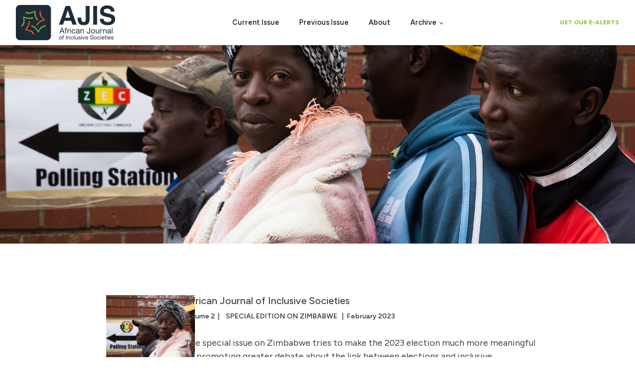

--- FILE ---
content_type: text/html; charset=UTF-8
request_url: https://www.si-ajis.org/volume-2/
body_size: 9542
content:
<!DOCTYPE html>
<html lang="en-US" >
<head>
<meta charset="UTF-8">
<meta name="viewport" content="width=device-width, initial-scale=1.0">
<!-- WP_HEAD() START -->
<link rel="preload" as="style" href="https://fonts.googleapis.com/css?family=Figtree:500,600,700,900,regular,italic,600italic,500italic,700italic,|Figtree:500,600,700,900,regular,italic,600italic,500italic,700italic,|Lora:500,600,700,regular,italic,500italic,600italic,700italic,|IBM+Plex+Mono:100,200,300,400,500,600,700,800,900" >
<link rel="stylesheet" href="https://fonts.googleapis.com/css?family=Figtree:500,600,700,900,regular,italic,600italic,500italic,700italic,|Figtree:500,600,700,900,regular,italic,600italic,500italic,700italic,|Lora:500,600,700,regular,italic,500italic,600italic,700italic,|IBM+Plex+Mono:100,200,300,400,500,600,700,800,900">
<meta name='robots' content='max-image-preview:large' />
	<style>img:is([sizes="auto" i], [sizes^="auto," i]) { contain-intrinsic-size: 3000px 1500px }</style>
	<title>Volume 2 - African Journal of Inclusive Societies</title>
<link rel='dns-prefetch' href='//www.googletagmanager.com' />
<link rel='dns-prefetch' href='//www.si-ajis.org' />
<link rel="alternate" type="application/rss+xml" title="African Journal of Inclusive Societies &raquo; Feed" href="https://www.si-ajis.org/feed/" />
<link rel="alternate" type="application/rss+xml" title="African Journal of Inclusive Societies &raquo; Comments Feed" href="https://www.si-ajis.org/comments/feed/" />
<style id='wp-block-library-inline-css'>
:root{--wp-admin-theme-color:#007cba;--wp-admin-theme-color--rgb:0,124,186;--wp-admin-theme-color-darker-10:#006ba1;--wp-admin-theme-color-darker-10--rgb:0,107,161;--wp-admin-theme-color-darker-20:#005a87;--wp-admin-theme-color-darker-20--rgb:0,90,135;--wp-admin-border-width-focus:2px;--wp-block-synced-color:#7a00df;--wp-block-synced-color--rgb:122,0,223;--wp-bound-block-color:var(--wp-block-synced-color)}@media (min-resolution:192dpi){:root{--wp-admin-border-width-focus:1.5px}}.wp-element-button{cursor:pointer}:root{--wp--preset--font-size--normal:16px;--wp--preset--font-size--huge:42px}:root .has-very-light-gray-background-color{background-color:#eee}:root .has-very-dark-gray-background-color{background-color:#313131}:root .has-very-light-gray-color{color:#eee}:root .has-very-dark-gray-color{color:#313131}:root .has-vivid-green-cyan-to-vivid-cyan-blue-gradient-background{background:linear-gradient(135deg,#00d084,#0693e3)}:root .has-purple-crush-gradient-background{background:linear-gradient(135deg,#34e2e4,#4721fb 50%,#ab1dfe)}:root .has-hazy-dawn-gradient-background{background:linear-gradient(135deg,#faaca8,#dad0ec)}:root .has-subdued-olive-gradient-background{background:linear-gradient(135deg,#fafae1,#67a671)}:root .has-atomic-cream-gradient-background{background:linear-gradient(135deg,#fdd79a,#004a59)}:root .has-nightshade-gradient-background{background:linear-gradient(135deg,#330968,#31cdcf)}:root .has-midnight-gradient-background{background:linear-gradient(135deg,#020381,#2874fc)}.has-regular-font-size{font-size:1em}.has-larger-font-size{font-size:2.625em}.has-normal-font-size{font-size:var(--wp--preset--font-size--normal)}.has-huge-font-size{font-size:var(--wp--preset--font-size--huge)}.has-text-align-center{text-align:center}.has-text-align-left{text-align:left}.has-text-align-right{text-align:right}#end-resizable-editor-section{display:none}.aligncenter{clear:both}.items-justified-left{justify-content:flex-start}.items-justified-center{justify-content:center}.items-justified-right{justify-content:flex-end}.items-justified-space-between{justify-content:space-between}.screen-reader-text{border:0;clip:rect(1px,1px,1px,1px);clip-path:inset(50%);height:1px;margin:-1px;overflow:hidden;padding:0;position:absolute;width:1px;word-wrap:normal!important}.screen-reader-text:focus{background-color:#ddd;clip:auto!important;clip-path:none;color:#444;display:block;font-size:1em;height:auto;left:5px;line-height:normal;padding:15px 23px 14px;text-decoration:none;top:5px;width:auto;z-index:100000}html :where(.has-border-color){border-style:solid}html :where([style*=border-top-color]){border-top-style:solid}html :where([style*=border-right-color]){border-right-style:solid}html :where([style*=border-bottom-color]){border-bottom-style:solid}html :where([style*=border-left-color]){border-left-style:solid}html :where([style*=border-width]){border-style:solid}html :where([style*=border-top-width]){border-top-style:solid}html :where([style*=border-right-width]){border-right-style:solid}html :where([style*=border-bottom-width]){border-bottom-style:solid}html :where([style*=border-left-width]){border-left-style:solid}html :where(img[class*=wp-image-]){height:auto;max-width:100%}:where(figure){margin:0 0 1em}html :where(.is-position-sticky){--wp-admin--admin-bar--position-offset:var(--wp-admin--admin-bar--height,0px)}@media screen and (max-width:600px){html :where(.is-position-sticky){--wp-admin--admin-bar--position-offset:0px}}
</style>
<style id='classic-theme-styles-inline-css'>
/*! This file is auto-generated */
.wp-block-button__link{color:#fff;background-color:#32373c;border-radius:9999px;box-shadow:none;text-decoration:none;padding:calc(.667em + 2px) calc(1.333em + 2px);font-size:1.125em}.wp-block-file__button{background:#32373c;color:#fff;text-decoration:none}
</style>
<style id='global-styles-inline-css'>
:root{--wp--preset--aspect-ratio--square: 1;--wp--preset--aspect-ratio--4-3: 4/3;--wp--preset--aspect-ratio--3-4: 3/4;--wp--preset--aspect-ratio--3-2: 3/2;--wp--preset--aspect-ratio--2-3: 2/3;--wp--preset--aspect-ratio--16-9: 16/9;--wp--preset--aspect-ratio--9-16: 9/16;--wp--preset--color--black: #000000;--wp--preset--color--cyan-bluish-gray: #abb8c3;--wp--preset--color--white: #ffffff;--wp--preset--color--pale-pink: #f78da7;--wp--preset--color--vivid-red: #cf2e2e;--wp--preset--color--luminous-vivid-orange: #ff6900;--wp--preset--color--luminous-vivid-amber: #fcb900;--wp--preset--color--light-green-cyan: #7bdcb5;--wp--preset--color--vivid-green-cyan: #00d084;--wp--preset--color--pale-cyan-blue: #8ed1fc;--wp--preset--color--vivid-cyan-blue: #0693e3;--wp--preset--color--vivid-purple: #9b51e0;--wp--preset--color--base: #FFFFFF;--wp--preset--color--contrast: #111111;--wp--preset--color--accent-1: #FFEE58;--wp--preset--color--accent-2: #F6CFF4;--wp--preset--color--accent-3: #503AA8;--wp--preset--color--accent-4: #686868;--wp--preset--color--accent-5: #FBFAF3;--wp--preset--color--accent-6: color-mix(in srgb, currentColor 20%, transparent);--wp--preset--gradient--vivid-cyan-blue-to-vivid-purple: linear-gradient(135deg,rgba(6,147,227,1) 0%,rgb(155,81,224) 100%);--wp--preset--gradient--light-green-cyan-to-vivid-green-cyan: linear-gradient(135deg,rgb(122,220,180) 0%,rgb(0,208,130) 100%);--wp--preset--gradient--luminous-vivid-amber-to-luminous-vivid-orange: linear-gradient(135deg,rgba(252,185,0,1) 0%,rgba(255,105,0,1) 100%);--wp--preset--gradient--luminous-vivid-orange-to-vivid-red: linear-gradient(135deg,rgba(255,105,0,1) 0%,rgb(207,46,46) 100%);--wp--preset--gradient--very-light-gray-to-cyan-bluish-gray: linear-gradient(135deg,rgb(238,238,238) 0%,rgb(169,184,195) 100%);--wp--preset--gradient--cool-to-warm-spectrum: linear-gradient(135deg,rgb(74,234,220) 0%,rgb(151,120,209) 20%,rgb(207,42,186) 40%,rgb(238,44,130) 60%,rgb(251,105,98) 80%,rgb(254,248,76) 100%);--wp--preset--gradient--blush-light-purple: linear-gradient(135deg,rgb(255,206,236) 0%,rgb(152,150,240) 100%);--wp--preset--gradient--blush-bordeaux: linear-gradient(135deg,rgb(254,205,165) 0%,rgb(254,45,45) 50%,rgb(107,0,62) 100%);--wp--preset--gradient--luminous-dusk: linear-gradient(135deg,rgb(255,203,112) 0%,rgb(199,81,192) 50%,rgb(65,88,208) 100%);--wp--preset--gradient--pale-ocean: linear-gradient(135deg,rgb(255,245,203) 0%,rgb(182,227,212) 50%,rgb(51,167,181) 100%);--wp--preset--gradient--electric-grass: linear-gradient(135deg,rgb(202,248,128) 0%,rgb(113,206,126) 100%);--wp--preset--gradient--midnight: linear-gradient(135deg,rgb(2,3,129) 0%,rgb(40,116,252) 100%);--wp--preset--font-size--small: 0.875rem;--wp--preset--font-size--medium: clamp(1rem, 1rem + ((1vw - 0.2rem) * 0.196), 1.125rem);--wp--preset--font-size--large: clamp(1.125rem, 1.125rem + ((1vw - 0.2rem) * 0.392), 1.375rem);--wp--preset--font-size--x-large: clamp(1.75rem, 1.75rem + ((1vw - 0.2rem) * 0.392), 2rem);--wp--preset--font-size--xx-large: clamp(2.15rem, 2.15rem + ((1vw - 0.2rem) * 1.333), 3rem);--wp--preset--font-family--manrope: Manrope, sans-serif;--wp--preset--font-family--fira-code: "Fira Code", monospace;--wp--preset--spacing--20: 10px;--wp--preset--spacing--30: 20px;--wp--preset--spacing--40: 30px;--wp--preset--spacing--50: clamp(30px, 5vw, 50px);--wp--preset--spacing--60: clamp(30px, 7vw, 70px);--wp--preset--spacing--70: clamp(50px, 7vw, 90px);--wp--preset--spacing--80: clamp(70px, 10vw, 140px);--wp--preset--shadow--natural: 6px 6px 9px rgba(0, 0, 0, 0.2);--wp--preset--shadow--deep: 12px 12px 50px rgba(0, 0, 0, 0.4);--wp--preset--shadow--sharp: 6px 6px 0px rgba(0, 0, 0, 0.2);--wp--preset--shadow--outlined: 6px 6px 0px -3px rgba(255, 255, 255, 1), 6px 6px rgba(0, 0, 0, 1);--wp--preset--shadow--crisp: 6px 6px 0px rgba(0, 0, 0, 1);}:root :where(.is-layout-flow) > :first-child{margin-block-start: 0;}:root :where(.is-layout-flow) > :last-child{margin-block-end: 0;}:root :where(.is-layout-flow) > *{margin-block-start: 1.2rem;margin-block-end: 0;}:root :where(.is-layout-constrained) > :first-child{margin-block-start: 0;}:root :where(.is-layout-constrained) > :last-child{margin-block-end: 0;}:root :where(.is-layout-constrained) > *{margin-block-start: 1.2rem;margin-block-end: 0;}:root :where(.is-layout-flex){gap: 1.2rem;}:root :where(.is-layout-grid){gap: 1.2rem;}body .is-layout-flex{display: flex;}.is-layout-flex{flex-wrap: wrap;align-items: center;}.is-layout-flex > :is(*, div){margin: 0;}body .is-layout-grid{display: grid;}.is-layout-grid > :is(*, div){margin: 0;}:root :where(.wp-block-columns-is-layout-flow) > :first-child{margin-block-start: 0;}:root :where(.wp-block-columns-is-layout-flow) > :last-child{margin-block-end: 0;}:root :where(.wp-block-columns-is-layout-flow) > *{margin-block-start: var(--wp--preset--spacing--50);margin-block-end: 0;}:root :where(.wp-block-columns-is-layout-constrained) > :first-child{margin-block-start: 0;}:root :where(.wp-block-columns-is-layout-constrained) > :last-child{margin-block-end: 0;}:root :where(.wp-block-columns-is-layout-constrained) > *{margin-block-start: var(--wp--preset--spacing--50);margin-block-end: 0;}:root :where(.wp-block-columns-is-layout-flex){gap: var(--wp--preset--spacing--50);}:root :where(.wp-block-columns-is-layout-grid){gap: var(--wp--preset--spacing--50);}.has-black-color{color: var(--wp--preset--color--black) !important;}.has-cyan-bluish-gray-color{color: var(--wp--preset--color--cyan-bluish-gray) !important;}.has-white-color{color: var(--wp--preset--color--white) !important;}.has-pale-pink-color{color: var(--wp--preset--color--pale-pink) !important;}.has-vivid-red-color{color: var(--wp--preset--color--vivid-red) !important;}.has-luminous-vivid-orange-color{color: var(--wp--preset--color--luminous-vivid-orange) !important;}.has-luminous-vivid-amber-color{color: var(--wp--preset--color--luminous-vivid-amber) !important;}.has-light-green-cyan-color{color: var(--wp--preset--color--light-green-cyan) !important;}.has-vivid-green-cyan-color{color: var(--wp--preset--color--vivid-green-cyan) !important;}.has-pale-cyan-blue-color{color: var(--wp--preset--color--pale-cyan-blue) !important;}.has-vivid-cyan-blue-color{color: var(--wp--preset--color--vivid-cyan-blue) !important;}.has-vivid-purple-color{color: var(--wp--preset--color--vivid-purple) !important;}.has-black-background-color{background-color: var(--wp--preset--color--black) !important;}.has-cyan-bluish-gray-background-color{background-color: var(--wp--preset--color--cyan-bluish-gray) !important;}.has-white-background-color{background-color: var(--wp--preset--color--white) !important;}.has-pale-pink-background-color{background-color: var(--wp--preset--color--pale-pink) !important;}.has-vivid-red-background-color{background-color: var(--wp--preset--color--vivid-red) !important;}.has-luminous-vivid-orange-background-color{background-color: var(--wp--preset--color--luminous-vivid-orange) !important;}.has-luminous-vivid-amber-background-color{background-color: var(--wp--preset--color--luminous-vivid-amber) !important;}.has-light-green-cyan-background-color{background-color: var(--wp--preset--color--light-green-cyan) !important;}.has-vivid-green-cyan-background-color{background-color: var(--wp--preset--color--vivid-green-cyan) !important;}.has-pale-cyan-blue-background-color{background-color: var(--wp--preset--color--pale-cyan-blue) !important;}.has-vivid-cyan-blue-background-color{background-color: var(--wp--preset--color--vivid-cyan-blue) !important;}.has-vivid-purple-background-color{background-color: var(--wp--preset--color--vivid-purple) !important;}.has-black-border-color{border-color: var(--wp--preset--color--black) !important;}.has-cyan-bluish-gray-border-color{border-color: var(--wp--preset--color--cyan-bluish-gray) !important;}.has-white-border-color{border-color: var(--wp--preset--color--white) !important;}.has-pale-pink-border-color{border-color: var(--wp--preset--color--pale-pink) !important;}.has-vivid-red-border-color{border-color: var(--wp--preset--color--vivid-red) !important;}.has-luminous-vivid-orange-border-color{border-color: var(--wp--preset--color--luminous-vivid-orange) !important;}.has-luminous-vivid-amber-border-color{border-color: var(--wp--preset--color--luminous-vivid-amber) !important;}.has-light-green-cyan-border-color{border-color: var(--wp--preset--color--light-green-cyan) !important;}.has-vivid-green-cyan-border-color{border-color: var(--wp--preset--color--vivid-green-cyan) !important;}.has-pale-cyan-blue-border-color{border-color: var(--wp--preset--color--pale-cyan-blue) !important;}.has-vivid-cyan-blue-border-color{border-color: var(--wp--preset--color--vivid-cyan-blue) !important;}.has-vivid-purple-border-color{border-color: var(--wp--preset--color--vivid-purple) !important;}.has-vivid-cyan-blue-to-vivid-purple-gradient-background{background: var(--wp--preset--gradient--vivid-cyan-blue-to-vivid-purple) !important;}.has-light-green-cyan-to-vivid-green-cyan-gradient-background{background: var(--wp--preset--gradient--light-green-cyan-to-vivid-green-cyan) !important;}.has-luminous-vivid-amber-to-luminous-vivid-orange-gradient-background{background: var(--wp--preset--gradient--luminous-vivid-amber-to-luminous-vivid-orange) !important;}.has-luminous-vivid-orange-to-vivid-red-gradient-background{background: var(--wp--preset--gradient--luminous-vivid-orange-to-vivid-red) !important;}.has-very-light-gray-to-cyan-bluish-gray-gradient-background{background: var(--wp--preset--gradient--very-light-gray-to-cyan-bluish-gray) !important;}.has-cool-to-warm-spectrum-gradient-background{background: var(--wp--preset--gradient--cool-to-warm-spectrum) !important;}.has-blush-light-purple-gradient-background{background: var(--wp--preset--gradient--blush-light-purple) !important;}.has-blush-bordeaux-gradient-background{background: var(--wp--preset--gradient--blush-bordeaux) !important;}.has-luminous-dusk-gradient-background{background: var(--wp--preset--gradient--luminous-dusk) !important;}.has-pale-ocean-gradient-background{background: var(--wp--preset--gradient--pale-ocean) !important;}.has-electric-grass-gradient-background{background: var(--wp--preset--gradient--electric-grass) !important;}.has-midnight-gradient-background{background: var(--wp--preset--gradient--midnight) !important;}.has-small-font-size{font-size: var(--wp--preset--font-size--small) !important;}.has-medium-font-size{font-size: var(--wp--preset--font-size--medium) !important;}.has-large-font-size{font-size: var(--wp--preset--font-size--large) !important;}.has-x-large-font-size{font-size: var(--wp--preset--font-size--x-large) !important;}
</style>
<link rel='stylesheet' id='oxygen-css' href='https://www.si-ajis.org/wp-content/plugins/oxygen/component-framework/oxygen.css?ver=4.9.5' media='all' />
<script src="https://www.si-ajis.org/wp-includes/js/jquery/jquery.min.js?ver=3.7.1" id="jquery-core-js"></script>

<!-- Google tag (gtag.js) snippet added by Site Kit -->
<!-- Google Analytics snippet added by Site Kit -->
<script src="https://www.googletagmanager.com/gtag/js?id=G-SSFXPLSRYV" id="google_gtagjs-js" async></script>
<script id="google_gtagjs-js-after">
window.dataLayer = window.dataLayer || [];function gtag(){dataLayer.push(arguments);}
gtag("set","linker",{"domains":["www.si-ajis.org"]});
gtag("js", new Date());
gtag("set", "developer_id.dZTNiMT", true);
gtag("config", "G-SSFXPLSRYV");
</script>
<link rel="https://api.w.org/" href="https://www.si-ajis.org/wp-json/" /><link rel="alternate" title="JSON" type="application/json" href="https://www.si-ajis.org/wp-json/wp/v2/pages/398" /><link rel="EditURI" type="application/rsd+xml" title="RSD" href="https://www.si-ajis.org/xmlrpc.php?rsd" />
<meta name="generator" content="WordPress 6.7.2" />
<link rel="canonical" href="https://www.si-ajis.org/volume-2/" />
<link rel='shortlink' href='https://www.si-ajis.org/?p=398' />
<link rel="alternate" title="oEmbed (JSON)" type="application/json+oembed" href="https://www.si-ajis.org/wp-json/oembed/1.0/embed?url=https%3A%2F%2Fwww.si-ajis.org%2Fvolume-2%2F" />
<link rel="alternate" title="oEmbed (XML)" type="text/xml+oembed" href="https://www.si-ajis.org/wp-json/oembed/1.0/embed?url=https%3A%2F%2Fwww.si-ajis.org%2Fvolume-2%2F&#038;format=xml" />
<meta name="generator" content="Site Kit by Google 1.170.0" /><style class='wp-fonts-local'>
@font-face{font-family:Manrope;font-style:normal;font-weight:200 800;font-display:fallback;src:url('https://www.si-ajis.org/wp-content/themes/oxygen-is-not-a-theme/assets/fonts/manrope/Manrope-VariableFont_wght.woff2') format('woff2');}
@font-face{font-family:"Fira Code";font-style:normal;font-weight:300 700;font-display:fallback;src:url('https://www.si-ajis.org/wp-content/themes/oxygen-is-not-a-theme/assets/fonts/fira-code/FiraCode-VariableFont_wght.woff2') format('woff2');}
</style>
<link rel="icon" href="https://www.si-ajis.org/wp-content/uploads/2023/02/cropped-AJIS-logo-32x32.png" sizes="32x32" />
<link rel="icon" href="https://www.si-ajis.org/wp-content/uploads/2023/02/cropped-AJIS-logo-192x192.png" sizes="192x192" />
<link rel="apple-touch-icon" href="https://www.si-ajis.org/wp-content/uploads/2023/02/cropped-AJIS-logo-180x180.png" />
<meta name="msapplication-TileImage" content="https://www.si-ajis.org/wp-content/uploads/2023/02/cropped-AJIS-logo-270x270.png" />
<link rel='stylesheet' id='oxygen-cache-261-css' href='//www.si-ajis.org/wp-content/uploads/oxygen/css/261.css?cache=1742201821&#038;ver=6.7.2' media='all' />
<link rel='stylesheet' id='oxygen-cache-398-css' href='//www.si-ajis.org/wp-content/uploads/oxygen/css/398.css?cache=1694028788&#038;ver=6.7.2' media='all' />
<link rel='stylesheet' id='oxygen-universal-styles-css' href='//www.si-ajis.org/wp-content/uploads/oxygen/css/universal.css?cache=1768211968&#038;ver=6.7.2' media='all' />
<!-- END OF WP_HEAD() -->
</head>
<body class="page-template-default page page-id-398 wp-embed-responsive  oxygen-body" >




						<header id="_header-19-261" class="oxy-header-wrapper oxy-overlay-header oxy-header" ><div id="_header_row-20-261" class="oxy-header-row" ><div class="oxy-header-container"><div id="_header_left-21-261" class="oxy-header-left" ><a id="link-53-261" class="ct-link" href="https://si-ajis.org/"   ><img  id="image-34-261" alt="AJIS logo" src="https://www.si-ajis.org/wp-content/uploads/2023/02/AJIS-logo.png" class="ct-image" srcset="https://www.si-ajis.org/wp-content/uploads/2023/02/AJIS-logo.png 831w, https://www.si-ajis.org/wp-content/uploads/2023/02/AJIS-logo-300x106.png 300w, https://www.si-ajis.org/wp-content/uploads/2023/02/AJIS-logo-768x272.png 768w" sizes="(max-width: 831px) 100vw, 831px" /></a></div><div id="_header_center-22-261" class="oxy-header-center" ><nav id="_nav_menu-35-261" class="oxy-nav-menu oxy-nav-menu-dropdowns oxy-nav-menu-dropdown-arrow oxy-nav-menu-responsive-dropdowns" ><div class='oxy-menu-toggle'><div class='oxy-nav-menu-hamburger-wrap'><div class='oxy-nav-menu-hamburger'><div class='oxy-nav-menu-hamburger-line'></div><div class='oxy-nav-menu-hamburger-line'></div><div class='oxy-nav-menu-hamburger-line'></div></div></div></div><div class="menu-main-container"><ul id="menu-main" class="oxy-nav-menu-list"><li id="menu-item-928" class="menu-item menu-item-type-post_type menu-item-object-page menu-item-home menu-item-928"><a href="https://www.si-ajis.org/">Current Issue</a></li>
<li id="menu-item-927" class="menu-item menu-item-type-post_type menu-item-object-page menu-item-927"><a href="https://www.si-ajis.org/volume-4/">Previous Issue</a></li>
<li id="menu-item-410" class="menu-item menu-item-type-post_type menu-item-object-page menu-item-410"><a href="https://www.si-ajis.org/about/">About</a></li>
<li id="menu-item-472" class="menu-item menu-item-type-custom menu-item-object-custom current-menu-ancestor current-menu-parent menu-item-has-children menu-item-472"><a href="#">Archive</a>
<ul class="sub-menu">
	<li id="menu-item-473" class="menu-item menu-item-type-post_type menu-item-object-page menu-item-473"><a href="https://www.si-ajis.org/volume-1/">Volume 1</a></li>
	<li id="menu-item-531" class="menu-item menu-item-type-post_type menu-item-object-page current-menu-item page_item page-item-398 current_page_item menu-item-531"><a href="https://www.si-ajis.org/volume-2/" aria-current="page">Volume 2</a></li>
	<li id="menu-item-761" class="menu-item menu-item-type-post_type menu-item-object-page menu-item-761"><a href="https://www.si-ajis.org/volume-3/">Volume 3</a></li>
	<li id="menu-item-926" class="menu-item menu-item-type-post_type menu-item-object-page menu-item-926"><a href="https://www.si-ajis.org/volume-4/">Volume 4</a></li>
</ul>
</li>
</ul></div></nav></div><div id="_header_right-23-261" class="oxy-header-right" ><a id="text_block-37-261" class="ct-link-text" href="https://si-ajis.org/get-e-alerts/"   >get our e-alerts</a></div></div></div></header>
		<section id='inner_content-40-261' class='ct-inner-content'><section id="section-8-398" class=" ct-section vol2-toc-hero" ><div class="ct-section-inner-wrap"></div></section><main id="div_block-3-398" class="ct-div-block body-container" ><div id="div_block-25-398" class="ct-div-block" ><a id="div_block-4-398" class="ct-link" href="http://si-ajis.org/wp-content/uploads/2023/03/AJIS-Volume-2.pdf" target="_blank"  ><img  id="image-12-398" alt="" src="https://www.si-ajis.org/wp-content/uploads/2023/03/AJIS-Volume-2-Cover-scaled.jpg" class="ct-image" srcset="https://www.si-ajis.org/wp-content/uploads/2023/03/AJIS-Volume-2-Cover-scaled.jpg 1811w, https://www.si-ajis.org/wp-content/uploads/2023/03/AJIS-Volume-2-Cover-212x300.jpg 212w, https://www.si-ajis.org/wp-content/uploads/2023/03/AJIS-Volume-2-Cover-724x1024.jpg 724w, https://www.si-ajis.org/wp-content/uploads/2023/03/AJIS-Volume-2-Cover-768x1086.jpg 768w, https://www.si-ajis.org/wp-content/uploads/2023/03/AJIS-Volume-2-Cover-1086x1536.jpg 1086w, https://www.si-ajis.org/wp-content/uploads/2023/03/AJIS-Volume-2-Cover-1448x2048.jpg 1448w" sizes="(max-width: 1811px) 100vw, 1811px" /><div id="text_block-163-398" class="ct-text-block" >https://doi.org/10.59186/SI.ULOEE8WP</div></a><div id="div_block-5-398" class="ct-div-block" ><h5 id="headline-13-398" class="ct-headline">African Journal of Inclusive Societies</h5><div id="div_block-14-398" class="ct-div-block" ><div id="text_block-15-398" class="ct-text-block" >Volume 2&nbsp; |&nbsp; &nbsp;&nbsp;SPECIAL EDITION ON ZIMBABWE&nbsp; &nbsp;|&nbsp; February 2023</div></div><div id="text_block-18-398" class="ct-text-block" >The special issue on Zimbabwe tries to make the 2023 election much more meaningful by promoting greater debate about the link between elections and inclusive democracy and development. Political, social and economic inclusion in development, governance and decision making has become one of the key hallmarks of democratic governance over the last few decades. The issue specifically looks at the political, social, economic pillars of inclusion, and discusses both shortcomings and opportunities for improving inclusivity in Zimbabwe’s governance and policy making processes. It also proposes what an inclusive society should look like in order to enhance the country’s democracy and development.</div><a id="link_button-160-398" class="ct-link-button" href="http://si-ajis.org/wp-content/uploads/2023/03/AJIS-Volume-2.pdf" target="_blank"  >Download issue</a></div></div><div id="div_block-24-398" class="ct-div-block editorial-wrapper" ><h2 id="headline-28-398" class="ct-headline">Editorial</h2><div id="div_block-29-398" class="ct-div-block article-wrapper" ><div id="div_block-43-398" class="ct-div-block title_pdf_wrapper" ><a id="link-31-398" class="ct-link" href="https://si-ajis.org/articles/zimbabwes-2023-elections-linking-elections-democracy-and-inclusive-development/"   ><h5 id="headline-30-398" class="ct-headline">Zimbabwe’s 2023 Elections: Linking Elections, Democracy and Inclusive Development</h5></a><a id="link-35-398" class="ct-link" href="https://si-ajis.org/wp-content/uploads/2023/03/INTRODUCTION_Zimbabwes-2023-Elections-Linking-Elections-Democracy-and-Inclusive-Development.pdf" target="_blank"  ><img  id="image-34-398" alt="PDF Icon" src="https://www.si-ajis.org/wp-content/uploads/2023/02/PDF-Icon.png" class="ct-image" srcset="https://www.si-ajis.org/wp-content/uploads/2023/02/PDF-Icon.png 297w, https://www.si-ajis.org/wp-content/uploads/2023/02/PDF-Icon-150x150.png 150w" sizes="(max-width: 297px) 100vw, 297px" /></a></div><div id="div_block-36-398" class="ct-div-block authors-and-date-wrapper" ><h5 id="headline-38-398" class="ct-headline">By James Muzondidya</h5><h5 id="headline-46-398" class="ct-headline dot"> • </h5><h5 id="headline-47-398" class="ct-headline">Feb 2023</h5><h5 id="headline-140-398" class="ct-headline dot"> • </h5><h5 id="headline-135-398" class="ct-headline">4 - 13</h5></div><div id="text_block-50-398" class="ct-text-block" >Promoting greater debate about the link between elections and inclusive democracy and development in Zimbabwe</div></div></div><div id="div_block-66-398" class="ct-div-block editorial-wrapper" ><h2 id="headline-67-398" class="ct-headline">Research articles</h2><div id="div_block-68-398" class="ct-div-block article-wrapper" ><div id="div_block-69-398" class="ct-div-block title_pdf_wrapper" ><a id="link-70-398" class="ct-link" href="https://si-ajis.org/articles/an-analysis-of-the-existing-form-of-governance-politics-in-zimbabwe-and-proposals-for-a-new-kind-of-policymaking/"   ><h5 id="headline-71-398" class="ct-headline">An Analysis of the Existing Form of Governance Politics in Zimbabwe and Proposals for a New Kind of Policymaking   </h5></a><a id="link-72-398" class="ct-link" href="https://si-ajis.org/wp-content/uploads/2023/03/An-Analysis-of-the-Existing-Form-of-Governance-Politics-in-Zimbabwe-and-Proposals-for-a-New-Kind-of-Policymaking.pdf" target="_blank"  ><img  id="image-73-398" alt="PDF Icon" src="https://www.si-ajis.org/wp-content/uploads/2023/02/PDF-Icon.png" class="ct-image" srcset="https://www.si-ajis.org/wp-content/uploads/2023/02/PDF-Icon.png 297w, https://www.si-ajis.org/wp-content/uploads/2023/02/PDF-Icon-150x150.png 150w" sizes="(max-width: 297px) 100vw, 297px" /></a></div><div id="div_block-74-398" class="ct-div-block authors-and-date-wrapper" ><h5 id="headline-75-398" class="ct-headline">by&nbsp;Eldred V. Masunungure and Hardlife Zvoushe</h5><h5 id="headline-76-398" class="ct-headline dot"> • </h5><h5 id="headline-77-398" class="ct-headline">Feb 2023</h5><h5 id="headline-133-398" class="ct-headline dot"> • </h5><h5 id="headline-136-398" class="ct-headline">14 - 30</h5></div><div id="text_block-78-398" class="ct-text-block summary" >Analysing Zimbabwe’s existing governance politics, specifically focusing on the politics of policy making</div></div><div id="div_block-82-398" class="ct-div-block article-wrapper" ><div id="div_block-83-398" class="ct-div-block title_pdf_wrapper" ><a id="link-84-398" class="ct-link" href="https://si-ajis.org/articles/political-inclusion-in-local-governance-processes-in-zimbabwe-a-contextual-analysis/"   ><h5 id="headline-85-398" class="ct-headline">Political Inclusion in Local Governance Processes in Zimbabwe: A Contextual Analysis   </h5></a><a id="link-86-398" class="ct-link" href="https://si-ajis.org/wp-content/uploads/2023/03/Political-Inclusion-in-Local-Governance-Processes-in-Zimbabwe-A-Contextual-Analysis.pdf" target="_blank"  ><img  id="image-87-398" alt="PDF Icon" src="https://www.si-ajis.org/wp-content/uploads/2023/02/PDF-Icon.png" class="ct-image" srcset="https://www.si-ajis.org/wp-content/uploads/2023/02/PDF-Icon.png 297w, https://www.si-ajis.org/wp-content/uploads/2023/02/PDF-Icon-150x150.png 150w" sizes="(max-width: 297px) 100vw, 297px" /></a></div><div id="div_block-88-398" class="ct-div-block authors-and-date-wrapper" ><h5 id="headline-89-398" class="ct-headline">By&nbsp;Delta Mbonisi Sivalo</h5><h5 id="headline-90-398" class="ct-headline dot"> • </h5><h5 id="headline-91-398" class="ct-headline">Feb 2023</h5><h5 id="headline-145-398" class="ct-headline dot"> • </h5><h5 id="headline-142-398" class="ct-headline">31 - 47</h5></div><div id="text_block-92-398" class="ct-text-block summary" >Exploring the drivers of political inclusion, and exclusion, of citizens in local governance processes and platforms in Zimbabwe</div></div><div id="div_block-93-398" class="ct-div-block article-wrapper" ><div id="div_block-94-398" class="ct-div-block title_pdf_wrapper" ><a id="link-95-398" class="ct-link" href="https://si-ajis.org/articles/exploring-the-tenure-democracy-nexus-on-customary-land-right-holders/"   ><h5 id="headline-96-398" class="ct-headline">Exploring the Tenure - Democracy Nexus on Customary Land Right Holders   </h5></a><a id="link-97-398" class="ct-link" href="https://si-ajis.org/wp-content/uploads/2023/03/Exploring-the-Tenure-Democracy-Nexus-on-Customary-Land-Right-Holders.pdf"   ><img  id="image-98-398" alt="PDF Icon" src="https://www.si-ajis.org/wp-content/uploads/2023/02/PDF-Icon.png" class="ct-image" srcset="https://www.si-ajis.org/wp-content/uploads/2023/02/PDF-Icon.png 297w, https://www.si-ajis.org/wp-content/uploads/2023/02/PDF-Icon-150x150.png 150w" sizes="(max-width: 297px) 100vw, 297px" /></a></div><div id="div_block-99-398" class="ct-div-block authors-and-date-wrapper" ><h5 id="headline-100-398" class="ct-headline">By&nbsp;Tendai Murisa</h5><h5 id="headline-101-398" class="ct-headline dot"> • </h5><h5 id="headline-102-398" class="ct-headline">Feb 2023</h5><h5 id="headline-149-398" class="ct-headline dot"> • </h5><h5 id="headline-147-398" class="ct-headline">48 - 60</h5></div><div id="text_block-103-398" class="ct-text-block summary" >Investigating how customary tenure&nbsp; and existing subsidy regimes have impacted rural residents’ autonomy to make autonomous political choices</div></div><div id="div_block-104-398" class="ct-div-block article-wrapper" ><div id="div_block-105-398" class="ct-div-block title_pdf_wrapper" ><a id="link-106-398" class="ct-link" href="https://si-ajis.org/articles/financial-inclusion-in-zimbabwe-re-imagining-prospects-for-inclusive-stakeholder-involvement-and-national-development/"   ><h5 id="headline-107-398" class="ct-headline">Financial Inclusion in Zimbabwe: Re-imagining Prospects for Inclusive Stakeholder Involvement and National Development   </h5></a><a id="link-108-398" class="ct-link" href="https://si-ajis.org/wp-content/uploads/2023/03/Financial-Inclusion-in-Zimbabwe_Re-imagining-Prospects-for-Inclusive-Stakeholder-Involvement-and-National-Development.pdf" target="_blank"  ><img  id="image-109-398" alt="PDF Icon" src="https://www.si-ajis.org/wp-content/uploads/2023/02/PDF-Icon.png" class="ct-image" srcset="https://www.si-ajis.org/wp-content/uploads/2023/02/PDF-Icon.png 297w, https://www.si-ajis.org/wp-content/uploads/2023/02/PDF-Icon-150x150.png 150w" sizes="(max-width: 297px) 100vw, 297px" /></a></div><div id="div_block-110-398" class="ct-div-block authors-and-date-wrapper" ><h5 id="headline-111-398" class="ct-headline"><div style="text-align: left;"><span style="font-size: 1.2rem;">By Tendai Chikweche, Belinda Chaora and Rebekah Cross</span></div></h5><h5 id="headline-112-398" class="ct-headline dot"> • </h5><h5 id="headline-113-398" class="ct-headline">Feb 2023</h5><h5 id="headline-153-398" class="ct-headline dot"> • </h5><h5 id="headline-151-398" class="ct-headline">61 - 81</h5></div><div id="text_block-114-398" class="ct-text-block summary" >Investigating initiatives to improve financial inclusion in Zimbabwe and their potential impact on achieving citizen-centred inclusive socio-economic development</div></div><div id="div_block-121-398" class="ct-div-block article-wrapper" ><div id="div_block-122-398" class="ct-div-block title_pdf_wrapper" ><a id="link-123-398" class="ct-link" href="https://si-ajis.org/articles/new-citizen-forms-of-solidarity-in-zimbabwes-crisis-stricken-context/"   ><h5 id="headline-124-398" class="ct-headline">New Citizen Forms of Solidarity in Zimbabwe’s Crisis-Stricken Context   </h5></a><a id="link-125-398" class="ct-link" href="https://si-ajis.org/wp-content/uploads/2023/03/New-Citizen-Forms-of-Solidarity-in-Zimbabwes-Crisis-Stricken-Context.pdf" target="_blank"  ><img  id="image-126-398" alt="PDF Icon" src="https://www.si-ajis.org/wp-content/uploads/2023/02/PDF-Icon.png" class="ct-image" srcset="https://www.si-ajis.org/wp-content/uploads/2023/02/PDF-Icon.png 297w, https://www.si-ajis.org/wp-content/uploads/2023/02/PDF-Icon-150x150.png 150w" sizes="(max-width: 297px) 100vw, 297px" /></a></div><div id="div_block-127-398" class="ct-div-block authors-and-date-wrapper" ><h5 id="headline-128-398" class="ct-headline">By Eddah Jowah and Bhekinkosi Moyo</h5><h5 id="headline-129-398" class="ct-headline dot"> • </h5><h5 id="headline-130-398" class="ct-headline">Feb 2023</h5><h5 id="headline-157-398" class="ct-headline dot"> • </h5><h5 id="headline-155-398" class="ct-headline">82 - 104</h5></div><div id="text_block-131-398" class="ct-text-block summary" >Exploring how citizens found ways or alternatives to continue with their lives and developed mechanisms of resilience and solidarity&nbsp;amid 22 years of political and economic crises</div></div></div></main></section><section id="section-44-261" class=" ct-section" ><div class="ct-section-inner-wrap"><div id="text_block-48-261" class="ct-text-block" ><div style="text-align: center;"><span style="font-size: clamp(1.4rem, 1.4rem + (1vw - 0.32rem) * 0.625, 1.8rem);">A</span><a href="https://www.sivioinstitute.org" style="background-color: rgb(51, 51, 51); font-size: clamp(1.4rem, 1.4rem + (1vw - 0.32rem) * 0.625, 1.8rem);"> SIVIO Institute</a><span style="font-size: clamp(1.4rem, 1.4rem + (1vw - 0.32rem) * 0.625, 1.8rem);"> Initiative</span></div></div><div id="text_block-54-261" class="ct-text-block" ><div style="text-align: center;"><span style="font-size: clamp(1.4rem, 1.4rem + (1vw - 0.32rem) * 0.625, 1.8rem);">If you want to give feedback/contact us – email us at <a href="mailto:ajis@sivioinstitute.org">ajis@sivioinstitute.org</a></span></div></div><div id="text_block-51-261" class="ct-text-block" ><div style="text-align: center;"><span style="font-size: clamp(1.4rem, 1.4rem + (1vw - 0.32rem) * 0.625, 1.8rem);">Copyright © <span id="span-52-261" class="ct-span" >2026</span> SIVIO Institute</span></div><br><div style="text-align: center;"><a href="https://www.si-ajis.org/peer-review-policy/" style="background-color: rgb(51, 51, 51); font-size: clamp(1.4rem, 1.2rem + 0.625vw, 1.8rem);">Peer Review Policy</a></div></div></div></section>	<!-- WP_FOOTER -->
<script>jQuery(document).on('click','a[href*="#"]',function(t){if(jQuery(t.target).closest('.wc-tabs').length>0){return}if(jQuery(this).is('[href="#"]')||jQuery(this).is('[href="#0"]')||jQuery(this).is('[href*="replytocom"]')){return};if(location.pathname.replace(/^\//,"")==this.pathname.replace(/^\//,"")&&location.hostname==this.hostname){var e=jQuery(this.hash);(e=e.length?e:jQuery("[name="+this.hash.slice(1)+"]")).length&&(t.preventDefault(),jQuery("html, body").animate({scrollTop:e.offset().top-0},500))}});</script>
		<script type="text/javascript">
			jQuery(document).ready(function() {
				jQuery('body').on('click', '.oxy-menu-toggle', function() {
					jQuery(this).parent('.oxy-nav-menu').toggleClass('oxy-nav-menu-open');
					jQuery('body').toggleClass('oxy-nav-menu-prevent-overflow');
					jQuery('html').toggleClass('oxy-nav-menu-prevent-overflow');
				});
				var selector = '.oxy-nav-menu-open .menu-item a[href*="#"]';
				jQuery('body').on('click', selector, function(){
					jQuery('.oxy-nav-menu-open').removeClass('oxy-nav-menu-open');
					jQuery('body').removeClass('oxy-nav-menu-prevent-overflow');
					jQuery('html').removeClass('oxy-nav-menu-prevent-overflow');
					jQuery(this).click();
				});
			});
		</script>

	<script type="text/javascript" id="ct-footer-js"></script><!-- /WP_FOOTER --> 
</body>
</html>


--- FILE ---
content_type: text/css
request_url: https://www.si-ajis.org/wp-content/uploads/oxygen/css/261.css?cache=1742201821&ver=6.7.2
body_size: 3697
content:
#section-44-261 > .ct-section-inner-wrap{display:flex;flex-direction:row;justify-content:space-between}#section-44-261{display:block}#section-44-261{background-color:#333333}@media (max-width:767px){#section-44-261 > .ct-section-inner-wrap{display:flex;flex-direction:column}#section-44-261{display:block}#section-44-261{text-align:justify}}@media (max-width:479px){#section-44-261 > .ct-section-inner-wrap{display:flex;flex-direction:column;flex-wrap:wrap;align-items:center;align-content:center;justify-content:center;gap:20%}#section-44-261{display:block}#section-44-261{text-align:left;width:100%}}#text_block-48-261{color:#ffffff;width:25%}#text_block-54-261{color:#ffffff;width:50%}#text_block-51-261{color:#ffffff;width:25%}@media (max-width:767px){#text_block-48-261{width:100%;margin-bottom:20px}}@media (max-width:767px){#text_block-54-261{width:100%;margin-bottom:20px}}@media (max-width:767px){#text_block-51-261{width:100%}}@media (max-width:479px){#text_block-48-261{width:100%;margin-bottom:20px}}@media (max-width:479px){#text_block-54-261{width:100%;margin-bottom:20px}}@media (max-width:479px){#text_block-51-261{width:100%}}#text_block-37-261{color:#7fbc42;text-transform:uppercase;font-weight:700;font-size:12px}@media (max-width:767px){#text_block-37-261{display:none}}@media (max-width:479px){#text_block-37-261{display:none}}#image-34-261{width:200px;margin-top:10px;margin-bottom:10px}#inner_content-40-261{min-height:50%}@media (max-width:767px){#inner_content-40-261{width:100%;min-height:0%;padding-left:0px;padding-top:0px;padding-right:0px;padding-bottom:0px;margin-left:0px;margin-right:0px}}@media (max-width:479px){#inner_content-40-261{min-height:0%;padding-left:0px;margin-left:0px;width:100%}}#_nav_menu-35-261 .oxy-nav-menu-hamburger-line{background-color:#2b2b2b}@media (max-width:767px){#_nav_menu-35-261 .oxy-nav-menu-list{display:none}#_nav_menu-35-261 .oxy-menu-toggle{display:initial}#_nav_menu-35-261.oxy-nav-menu.oxy-nav-menu-open .oxy-nav-menu-list{display:initial}}#_nav_menu-35-261.oxy-nav-menu.oxy-nav-menu-open{margin-top:0 !important;margin-right:0 !important;margin-left:0 !important;margin-bottom:0 !important}#_nav_menu-35-261.oxy-nav-menu.oxy-nav-menu-open .menu-item a{padding-top:20px;padding-bottom:20px;padding-left:20px;padding-right:20px}#_nav_menu-35-261 .oxy-nav-menu-hamburger-wrap{width:40px;height:40px;margin-top:10px;margin-bottom:10px}#_nav_menu-35-261 .oxy-nav-menu-hamburger{width:40px;height:32px}#_nav_menu-35-261 .oxy-nav-menu-hamburger-line{height:6px}#_nav_menu-35-261.oxy-nav-menu-open .oxy-nav-menu-hamburger .oxy-nav-menu-hamburger-line:first-child{top:13px}#_nav_menu-35-261.oxy-nav-menu-open .oxy-nav-menu-hamburger .oxy-nav-menu-hamburger-line:last-child{top:-13px}#_nav_menu-35-261 .oxy-nav-menu-list{flex-direction:row}#_nav_menu-35-261 .menu-item a{padding-top:20px;padding-left:20px;padding-right:20px;padding-bottom:20px;color:#2b2b2b;font-size:0.8em;font-weight:600}#_nav_menu-35-261.oxy-nav-menu:not(.oxy-nav-menu-open) .sub-menu{background-color:#eee}#_nav_menu-35-261.oxy-nav-menu:not(.oxy-nav-menu-open) .sub-menu .menu-item a{border:0;padding-top:20px;padding-bottom:20px}#_nav_menu-35-261 .menu-item:focus-within a,#_nav_menu-35-261 .menu-item:hover a{background-color:#eee;padding-top:17px;border-top-width:3px}#_nav_menu-35-261.oxy-nav-menu:not(.oxy-nav-menu-open) .sub-menu:hover{background-color:#eee}#_nav_menu-35-261.oxy-nav-menu:not(.oxy-nav-menu-open) .sub-menu .menu-item a:hover{border:0;padding-top:20px;padding-bottom:20px}@media (max-width:767px){#_nav_menu-35-261{margin-left:156px}#_nav_menu-35-261.oxy-nav-menu:not(.oxy-nav-menu-open) .sub-menu .menu-item a{border:0}}#_header-19-261{box-shadow:0px 6px 17px 2px rgba(43,43,43,0.13)}.oxy-header.oxy-sticky-header-active > #_header_row-20-261.oxygen-show-in-sticky-only{display:block}

--- FILE ---
content_type: text/css
request_url: https://www.si-ajis.org/wp-content/uploads/oxygen/css/398.css?cache=1694028788&ver=6.7.2
body_size: 7982
content:
#section-8-398{background-image:url(http://si-ajis.org/wp-content/uploads/2023/03/zimbabwe-elections.jpg);background-size:cover;background-repeat:no-repeat;background-attachment:scroll;height:40rem;background-position:0px -164px}@media (max-width:767px){#section-8-398{display:none}}@media (max-width:479px){#section-8-398 > .ct-section-inner-wrap{padding-right:0;padding-left:0}#section-8-398{height:0px;width:50%;display:none}}#div_block-3-398{z-index:20;padding-left:4rem;padding-top:4rem;padding-right:4rem;padding-bottom:4rem}#div_block-25-398{text-align:left;flex-direction:row;display:flex;gap:5%}#div_block-5-398{width:80%}#div_block-14-398{text-align:left;flex-direction:row;display:flex;margin-top:1rem}#div_block-29-398{border-bottom-style:none}#div_block-66-398{margin-top:1rem}@media (max-width:991px){#div_block-3-398{padding-left:0px;padding-right:0px}}@media (max-width:991px){#div_block-25-398{flex-direction:column;display:flex}}@media (max-width:991px){#div_block-5-398{width:100%;margin-top:40px}}@media (max-width:767px){#div_block-3-398{width:100%;padding-left:05%;padding-right:5%;flex-direction:column;display:flex;text-align:left;margin-left:0px}}@media (max-width:767px){#div_block-25-398{width:100%;gap:-px;flex-direction:column;display:flex;text-align:left;padding-left:0px;margin-left:0px}}@media (max-width:767px){#div_block-66-398{width:100%}}@media (max-width:479px){#div_block-3-398{width:100%;padding-left:5%;padding-right:5%;margin-left:0px}}#headline-28-398{text-transform:uppercase;margin-bottom:2rem}#headline-30-398{font-size:1.8rem;text-align:left}#headline-38-398{font-size:1.2rem;color:#595959;font-weight:500;text-transform:uppercase}#headline-46-398{font-size:1.2rem;color:#404040;font-weight:500;text-transform:uppercase}#headline-47-398{font-size:1.2rem;color:#404040;font-weight:600;text-transform:uppercase}#headline-140-398{font-size:1.2rem;color:#404040;font-weight:500;text-transform:uppercase}#headline-135-398{font-size:1.2rem;color:#404040;font-weight:500;text-transform:uppercase}#headline-67-398{text-transform:uppercase;margin-bottom:2rem}#headline-71-398{font-size:1.8rem;text-align:left}#headline-75-398{font-size:1.2rem;color:#595959;font-weight:500;text-transform:uppercase}#headline-76-398{font-size:1.2rem;color:#404040;font-weight:500;text-transform:uppercase}#headline-77-398{font-size:1.2rem;color:#404040;font-weight:600;text-transform:uppercase}#headline-133-398{font-size:1.2rem;color:#404040;font-weight:500;text-transform:uppercase}#headline-136-398{font-size:1.2rem;color:#404040;font-weight:500;text-transform:uppercase}#headline-85-398{font-size:1.8rem;text-align:left}#headline-89-398{font-size:1.2rem;color:#595959;font-weight:500;text-transform:uppercase}#headline-90-398{font-size:1.2rem;color:#404040;font-weight:500;text-transform:uppercase}#headline-91-398{font-size:1.2rem;color:#404040;font-weight:600;text-transform:uppercase}#headline-145-398{font-size:1.2rem;color:#404040;font-weight:500;text-transform:uppercase}#headline-142-398{font-size:1.2rem;color:#404040;font-weight:500;text-transform:uppercase}#headline-96-398{font-size:1.8rem;text-align:left}#headline-100-398{font-size:1.2rem;color:#595959;font-weight:500;text-transform:uppercase}#headline-101-398{font-size:1.2rem;color:#404040;font-weight:500;text-transform:uppercase}#headline-102-398{font-size:1.2rem;color:#404040;font-weight:600;text-transform:uppercase}#headline-149-398{font-size:1.2rem;color:#404040;font-weight:500;text-transform:uppercase}#headline-147-398{font-size:1.2rem;color:#404040;font-weight:500;text-transform:uppercase}#headline-107-398{font-size:1.8rem;text-align:left}#headline-111-398{font-size:1.2rem;color:#595959;font-weight:500;text-transform:uppercase}#headline-112-398{font-size:1.2rem;color:#404040;font-weight:500;text-transform:uppercase}#headline-113-398{font-size:1.2rem;color:#404040;font-weight:600;text-transform:uppercase}#headline-153-398{font-size:1.2rem;color:#404040;font-weight:500;text-transform:uppercase}#headline-151-398{font-size:1.2rem;color:#404040;font-weight:500;text-transform:uppercase}#headline-124-398{font-size:1.8rem;text-align:left}#headline-128-398{font-size:1.2rem;color:#595959;font-weight:500;text-transform:uppercase}#headline-129-398{font-size:1.2rem;color:#404040;font-weight:500;text-transform:uppercase}#headline-130-398{font-size:1.2rem;color:#404040;font-weight:600;text-transform:uppercase}#headline-157-398{font-size:1.2rem;color:#404040;font-weight:500;text-transform:uppercase}#headline-155-398{font-size:1.2rem;color:#404040;font-weight:500;text-transform:uppercase}#text_block-163-398{font-size:12px;font-weight:500;color:#404040;text-decoration:underline}#text_block-15-398{font-size:14px;font-weight:600}#text_block-18-398{margin-top:3rem}#text_block-50-398{font-size:1.2rem;color:#595959}#text_block-78-398{font-size:1.2rem;color:#595959}#text_block-92-398{font-size:1.2rem;color:#595959}#text_block-103-398{font-size:1.2rem;color:#595959}#text_block-114-398{font-size:1.2rem;color:#595959}#text_block-131-398{font-size:1.2rem;color:#595959}#div_block-4-398{width:20%}#link-31-398{color:#2b2b2b;width:70%;align-items:flex-start;border-bottom-style:none}#link-31-398:hover{text-decoration:underline;-webkit-text-decoration-color:#7fbc42;text-decoration-color:#7fbc42;text-underline-offset:5px}#link-70-398{color:#2b2b2b;width:70%;align-items:flex-start;border-bottom-style:none}#link-70-398:hover{text-decoration:underline;-webkit-text-decoration-color:#7fbc42;text-decoration-color:#7fbc42;text-underline-offset:5px}#link-84-398{color:#2b2b2b;width:70%;align-items:flex-start;border-bottom-style:none}#link-84-398:hover{text-decoration:underline;-webkit-text-decoration-color:#7fbc42;text-decoration-color:#7fbc42;text-underline-offset:5px}#link-95-398{color:#2b2b2b;width:70%;align-items:flex-start;border-bottom-style:none}#link-95-398:hover{text-decoration:underline;-webkit-text-decoration-color:#7fbc42;text-decoration-color:#7fbc42;text-underline-offset:5px}#link-106-398{color:#2b2b2b;width:70%;align-items:flex-start;border-bottom-style:none}#link-106-398:hover{text-decoration:underline;-webkit-text-decoration-color:#7fbc42;text-decoration-color:#7fbc42;text-underline-offset:5px}#link-123-398{color:#2b2b2b;width:70%;align-items:flex-start;border-bottom-style:none}#link-123-398:hover{text-decoration:underline;-webkit-text-decoration-color:#7fbc42;text-decoration-color:#7fbc42;text-underline-offset:5px}@media (max-width:991px){#div_block-4-398{width:100%;margin-top:40px}}#link_button-160-398{}#link_button-160-398{width:50%;margin-top:1.5rem;background-color:rgba(0,0,0,0);color:#2b2b2b;border-top-color:#2b2b2b;border-right-color:#2b2b2b;border-bottom-color:#2b2b2b;border-left-color:#2b2b2b;border-top-width:1px;border-right-width:1px;border-bottom-width:1px;border-left-width:1px;border-top-style:solid;border-right-style:solid;border-bottom-style:solid;border-left-style:solid;border-radius:10px;text-transform:uppercase;letter-spacing:1px;font-weight:500}#link_button-160-398:hover{}#link_button-160-398:hover{background-color:#7fbc42;color:#ffffff;border-top-style:none;border-right-style:none;border-bottom-style:none;border-left-style:none}@media (max-width:991px){#link_button-160-398{}#link_button-160-398{width:100%}}#image-34-398{width:36px;background-color:#7fbc42;padding-top:10px;padding-right:10px;padding-bottom:10px;padding-left:10px;border-radius:50%}#image-73-398{width:36px;background-color:#7fbc42;padding-top:10px;padding-right:10px;padding-bottom:10px;padding-left:10px;border-radius:50%}#image-87-398{width:36px;background-color:#7fbc42;padding-top:10px;padding-right:10px;padding-bottom:10px;padding-left:10px;border-radius:50%}#image-98-398{width:36px;background-color:#7fbc42;padding-top:10px;padding-right:10px;padding-bottom:10px;padding-left:10px;border-radius:50%}#image-109-398{width:36px;background-color:#7fbc42;padding-top:10px;padding-right:10px;padding-bottom:10px;padding-left:10px;border-radius:50%}#image-126-398{width:36px;background-color:#7fbc42;padding-top:10px;padding-right:10px;padding-bottom:10px;padding-left:10px;border-radius:50%}

--- FILE ---
content_type: text/css
request_url: https://www.si-ajis.org/wp-content/uploads/oxygen/css/universal.css?cache=1768211968&ver=6.7.2
body_size: 28212
content:
.ct-section {
width:100%;
background-size:cover;
background-repeat:repeat;
}
.ct-section>.ct-section-inner-wrap {
display:flex;
flex-direction:column;
align-items:flex-start;
}
.ct-div-block {
display:flex;
flex-wrap:nowrap;
flex-direction:column;
align-items:flex-start;
}
.ct-new-columns {
display:flex;
width:100%;
flex-direction:row;
align-items:stretch;
justify-content:center;
flex-wrap:wrap;
}
.ct-link-text {
display:inline-block;
}
.ct-link {
display:flex;
flex-wrap:wrap;
text-align:center;
text-decoration:none;
flex-direction:column;
align-items:center;
justify-content:center;
}
.ct-link-button {
display:inline-block;
text-align:center;
text-decoration:none;
}
.ct-link-button {
background-color: #1e73be;
border: 1px solid #1e73be;
color: #ffffff;
padding: 10px 16px;
}
.ct-image {
max-width:100%;
}
.ct-fancy-icon>svg {
width:55px;height:55px;}
.ct-inner-content {
width:100%;
}
.ct-slide {
display:flex;
flex-wrap:wrap;
text-align:center;
flex-direction:column;
align-items:center;
justify-content:center;
}
.ct-nestable-shortcode {
display:flex;
flex-wrap:nowrap;
flex-direction:column;
align-items:flex-start;
}
.oxy-comments {
width:100%;
text-align:left;
}
.oxy-comment-form {
width:100%;
}
.oxy-login-form {
width:100%;
}
.oxy-search-form {
width:100%;
}
.oxy-tabs-contents {
display:flex;
width:100%;
flex-wrap:nowrap;
flex-direction:column;
align-items:flex-start;
}
.oxy-tab {
display:flex;
flex-wrap:nowrap;
flex-direction:column;
align-items:flex-start;
}
.oxy-tab-content {
display:flex;
width:100%;
flex-wrap:nowrap;
flex-direction:column;
align-items:flex-start;
}
.oxy-testimonial {
width:100%;
}
.oxy-icon-box {
width:100%;
}
.oxy-pricing-box {
width:100%;
}
.oxy-posts-grid {
width:100%;
}
.oxy-gallery {
width:100%;
}
.ct-slider {
width:100%;
}
.oxy-tabs {
display:flex;
flex-wrap:nowrap;
flex-direction:row;
align-items:stretch;
}
.ct-modal {
flex-direction:column;
align-items:flex-start;
}
.ct-span {
display:inline-block;
text-decoration:inherit;
}
.ct-widget {
width:100%;
}
.oxy-dynamic-list {
width:100%;
}
@media screen and (-ms-high-contrast: active), (-ms-high-contrast: none) {
			.ct-div-block,
			.oxy-post-content,
			.ct-text-block,
			.ct-headline,
			.oxy-rich-text,
			.ct-link-text { max-width: 100%; }
			img { flex-shrink: 0; }
			body * { min-height: 1px; }
		}            .oxy-testimonial {
                flex-direction: row;
                align-items: center;
            }
                        .oxy-testimonial .oxy-testimonial-photo-wrap {
                order: 1;
            }
            
                        .oxy-testimonial .oxy-testimonial-photo {
                width: 125px;                height: 125px;                margin-right: 20px;
            }
            
                        .oxy-testimonial .oxy-testimonial-photo-wrap, 
            .oxy-testimonial .oxy-testimonial-author-wrap, 
            .oxy-testimonial .oxy-testimonial-content-wrap {
                align-items: flex-start;                text-align: left;            }
            
                                                            .oxy-testimonial .oxy-testimonial-text {
                margin-bottom:8px;font-size: 21px;
line-height: 1.4;
-webkit-font-smoothing: subpixel-antialiased;
            }
            
                                    .oxy-testimonial .oxy-testimonial-author {
                font-size: 18px;
-webkit-font-smoothing: subpixel-antialiased;
            }
                            

                                                .oxy-testimonial .oxy-testimonial-author-info {
                font-size: 12px;
-webkit-font-smoothing: subpixel-antialiased;
            }
            
             
            
                        .oxy-icon-box {
                text-align: left;                flex-direction: column;            }
            
                        .oxy-icon-box .oxy-icon-box-icon {
                margin-bottom: 12px;
                align-self: flex-start;            }
            
                                                                        .oxy-icon-box .oxy-icon-box-heading {
                font-size: 21px;
margin-bottom: 12px;            }
            
                                                                                    .oxy-icon-box .oxy-icon-box-text {
                font-size: 16px;
margin-bottom: 12px;align-self: flex-start;            }
            
                        .oxy-icon-box .oxy-icon-box-link {
                margin-top: 20px;                            }
            
            
            /* GLOBALS */

                                                            .oxy-pricing-box .oxy-pricing-box-section {
                padding-top: 20px;
padding-left: 20px;
padding-right: 20px;
padding-bottom: 20px;
text-align: center;            }
                        
                        .oxy-pricing-box .oxy-pricing-box-section.oxy-pricing-box-price {
                justify-content: center;            }
            
            /* IMAGE */
                                                                                    .oxy-pricing-box .oxy-pricing-box-section.oxy-pricing-box-graphic {
                justify-content: center;            }
            
            /* TITLE */
                                                            
                                    .oxy-pricing-box .oxy-pricing-box-title-title {
                font-size: 48px;
            }
            
                                    .oxy-pricing-box .oxy-pricing-box-title-subtitle {
                font-size: 24px;
            }
            

            /* PRICE */
                                                .oxy-pricing-box .oxy-pricing-box-section.oxy-pricing-box-price {
                                                flex-direction: row;                                            }
            
                                    .oxy-pricing-box .oxy-pricing-box-currency {
                font-size: 28px;
            }
            
                                    .oxy-pricing-box .oxy-pricing-box-amount-main {
                font-size: 80px;
line-height: 0.7;
            }
            
                                    .oxy-pricing-box .oxy-pricing-box-amount-decimal {
                font-size: 13px;
            }
                        
                                    .oxy-pricing-box .oxy-pricing-box-term {
                font-size: 16px;
            }
            
                                    .oxy-pricing-box .oxy-pricing-box-sale-price {
                font-size: 12px;
color: rgba(0,0,0,0.5);
                margin-bottom: 20px;            }
            
            /* CONTENT */

                                                                        .oxy-pricing-box .oxy-pricing-box-section.oxy-pricing-box-content {
                font-size: 16px;
color: rgba(0,0,0,0.5);
            }
            
            /* CTA */

                                                                        .oxy-pricing-box .oxy-pricing-box-section.oxy-pricing-box-cta {
                justify-content: center;            }
            
        
                                .oxy-progress-bar .oxy-progress-bar-background {
            background-color: #000000;            background-image: linear-gradient(-45deg,rgba(255,255,255,.12) 25%,transparent 25%,transparent 50%,rgba(255,255,255,.12) 50%,rgba(255,255,255,.12) 75%,transparent 75%,transparent);            animation: none 0s paused;        }
                
                .oxy-progress-bar .oxy-progress-bar-progress-wrap {
            width: 85%;        }
        
                                                        .oxy-progress-bar .oxy-progress-bar-progress {
            background-color: #66aaff;padding: 40px;animation: none 0s paused, none 0s paused;            background-image: linear-gradient(-45deg,rgba(255,255,255,.12) 25%,transparent 25%,transparent 50%,rgba(255,255,255,.12) 50%,rgba(255,255,255,.12) 75%,transparent 75%,transparent);        
        }
                
                        .oxy-progress-bar .oxy-progress-bar-overlay-text {
            font-size: 30px;
font-weight: 900;
-webkit-font-smoothing: subpixel-antialiased;
        }
        
                        .oxy-progress-bar .oxy-progress-bar-overlay-percent {
            font-size: 12px;
        }
        
        .ct-slider .unslider-nav ol li {border-color: #ffffff; }.ct-slider .unslider-nav ol li.unslider-active {background-color: #ffffff; }.ct-slider .ct-slide {
				padding: 0px;			}
		
                        .oxy-superbox .oxy-superbox-secondary, 
            .oxy-superbox .oxy-superbox-primary {
                transition-duration: 0.5s;            }
            
            
            
            
            
        
        
        
        
            .oxy-shape-divider {
                width: 0px;
                height: 0px;
                
            }
            
            .oxy_shape_divider svg {
                width: 100%;
            }
            .oxy-pro-menu .oxy-pro-menu-container:not(.oxy-pro-menu-open-container):not(.oxy-pro-menu-off-canvas-container) .sub-menu{
box-shadow:px px px px ;}

.oxy-pro-menu .oxy-pro-menu-show-dropdown .oxy-pro-menu-list .menu-item-has-children > a svg{
transition-duration:0.4s;
}

.oxy-pro-menu .oxy-pro-menu-show-dropdown .oxy-pro-menu-list .menu-item-has-children > a div{
margin-left:0px;
}

.oxy-pro-menu .oxy-pro-menu-mobile-open-icon svg{
width:30px;
height:30px;
}

.oxy-pro-menu .oxy-pro-menu-mobile-open-icon{
padding-top:15px;
padding-right:15px;
padding-bottom:15px;
padding-left:15px;
}

.oxy-pro-menu .oxy-pro-menu-mobile-open-icon, .oxy-pro-menu .oxy-pro-menu-mobile-open-icon svg{
transition-duration:0.4s;
}

.oxy-pro-menu .oxy-pro-menu-mobile-close-icon{
top:20px;
left:20px;
}

.oxy-pro-menu .oxy-pro-menu-mobile-close-icon svg{
width:24px;
height:24px;
}

.oxy-pro-menu .oxy-pro-menu-mobile-close-icon, .oxy-pro-menu .oxy-pro-menu-mobile-close-icon svg{
transition-duration:0.4s;
}

.oxy-pro-menu .oxy-pro-menu-container.oxy-pro-menu-off-canvas-container, .oxy-pro-menu .oxy-pro-menu-container.oxy-pro-menu-open-container{
background-color:#ffffff;
}

.oxy-pro-menu .oxy-pro-menu-off-canvas-container, .oxy-pro-menu .oxy-pro-menu-open-container{
background-image:url();
}

.oxy-pro-menu .oxy-pro-menu-off-canvas-container .oxy-pro-menu-list .menu-item-has-children > a svg, .oxy-pro-menu .oxy-pro-menu-open-container .oxy-pro-menu-list .menu-item-has-children > a svg{
font-size:24px;
}

.oxy-pro-menu .oxy-pro-menu-dropdown-links-toggle.oxy-pro-menu-open-container .menu-item-has-children ul, .oxy-pro-menu .oxy-pro-menu-dropdown-links-toggle.oxy-pro-menu-off-canvas-container .menu-item-has-children ul{
background-color:rgba(0,0,0,0.2);
border-top-style:solid;
}

.oxy-pro-menu .oxy-pro-menu-container:not(.oxy-pro-menu-open-container):not(.oxy-pro-menu-off-canvas-container) .oxy-pro-menu-list{
                    flex-direction: row;
               }
.oxy-pro-menu .oxy-pro-menu-container .menu-item a{
                    text-align: left;
                    justify-content: flex-start;
                }
.oxy-pro-menu .oxy-pro-menu-container.oxy-pro-menu-open-container .menu-item, .oxy-pro-menu .oxy-pro-menu-container.oxy-pro-menu-off-canvas-container .menu-item{
                    align-items: flex-start;
                }

            .oxy-pro-menu .oxy-pro-menu-off-canvas-container{
                    top: 0;
                    bottom: 0;
                    right: auto;
                    left: 0;
               }
.oxy-pro-menu .oxy-pro-menu-container.oxy-pro-menu-open-container .oxy-pro-menu-list .menu-item a, .oxy-pro-menu .oxy-pro-menu-container.oxy-pro-menu-off-canvas-container .oxy-pro-menu-list .menu-item a{
                    text-align: left;
                    justify-content: flex-start;
                }

            .oxy-site-navigation {
--oxynav-brand-color:#4831B0;
--oxynav-neutral-color:#FFFFFF;
--oxynav-activehover-color:#EFEDF4;
--oxynav-background-color:#4831B0;
--oxynav-border-radius:0px;
--oxynav-other-spacing:8px;
--oxynav-transition-duration:0.3s;
--oxynav-transition-timing-function:cubic-bezier(.84,.05,.31,.93);
}

.oxy-site-navigation .oxy-site-navigation__mobile-close-wrapper{
text-align:left;
}

.oxy-site-navigation > ul{ left: 0; }
.oxy-site-navigation {
                        --oxynav-animation-name: none; 
                    }

                .oxy-site-navigation > ul:not(.open) > li[data-cta='true']:nth-last-child(1){ 
                    background-color: var(--oxynav-brand-color);
                    transition: var(--oxynav-transition-duration);
                    margin-left: var(--oxynav-other-spacing);
                    border: none;
                }
.oxy-site-navigation > ul:not(.open) > li[data-cta='true']:nth-last-child(2){ 
                    background: transparent;
                    border: 1px solid currentColor;
                    transition: var(--oxynav-transition-duration);
                    margin-left: var(--oxynav-other-spacing);
                }
.oxy-site-navigation > ul:not(.open) > li[data-cta='true']:nth-last-child(2):not(:hover) > img{
                    filter: invert(0) !important;
                }
.oxy-site-navigation > ul:not(.open) > li[data-cta='true']:hover{
                    background-color: var(--oxynav-activehover-color);
                }
.oxy-site-navigation > ul:not(.open) > li[data-cta='true']:nth-last-child(1) > a{
                    color: var(--oxynav-neutral-color);
                }
.oxy-site-navigation > ul:not(.open) > li[data-cta='true']:nth-last-child(2) > a{
                    color: var(--oxynav-brand-color);
                }
.oxy-site-navigation > ul:not(.open) > li[data-cta='true']:hover > a{
                    color: var(--oxynav-brand-color);
                }
.oxy-site-navigation > ul:not(.open) > li[data-cta='true']:nth-last-child(1) > a::after{
                    color: var(--oxynav-neutral-color);   
                }
.oxy-site-navigation > ul:not(.open) > li[data-cta='true']:nth-last-child(2) > a::after{
                    color: var(--oxynav-brand-color);   
                }
.oxy-site-navigation > ul:not(.open) > li[data-cta='true']:hover > a::after{
                    color: var(--oxynav-brand-color);   
                }
.oxy-site-navigation > ul:not(.open) > li[data-cta='true'] > ul{
                    display: none;
                }
.oxy-site-navigation > ul:not(.open) > li[data-cta='true'] > button, .oxy-site-navigation > ul:not(.open) > li[data-cta='true'] > ul{
                    display: none;
                }

                .ct-section-inner-wrap, .oxy-header-container{
  max-width: 1280px;
}
body {font-family: 'Figtree';}body {line-height: 1.5;font-size: clamp(1.4rem, calc(1.4rem + ((1vw - 0.32rem) * 0.625)), 1.8rem) ;font-weight: 400;color: ;}.oxy-nav-menu-hamburger-line {background-color: ;}h1, h2, h3, h4, h5, h6 {font-family: 'Figtree';font-size: clamp(2.4rem, calc(3.2rem + ((1vw - 0.32rem) * 1.6667)), 3.2rem) ;font-weight: 600;line-height: 1.2;}h2, h3, h4, h5, h6{font-size: clamp(2.4rem, calc(2.4rem + ((1vw - 0.32rem) * 1.0417)), 3.4rem) ;font-weight: 600;line-height: 1.2;}h3, h4, h5, h6{font-size: clamp(2.0rem, calc(2.0rem + ((1vw - 0.32rem) * 1.0417)), 2.4rem) ;font-weight: 600;line-height: 1.1;}h4, h5, h6{font-size: clamp(2.2rem, calc(2.2rem + ((1vw - 0.32rem) * 0.625)), 2.8rem) ;font-weight: 600;line-height: 1.1;}h5, h6{font-size: 20px;font-weight: 500;line-height: 1.1;}h6{font-size: clamp(1.4rem, calc(1.4rem + ((1vw - 0.32rem) * 0.4167)), 1.8rem) ;font-weight: 600;line-height: 1.5;}a {color: #7fbc42;text-decoration: none;}a:hover {color: #76e209;text-decoration: none;}.ct-link-text {color: #7fbc42;text-decoration: ;}.ct-link {text-decoration: ;}.ct-link-button {border-radius: 3px;}.ct-section-inner-wrap {
padding-top: clamp(8rem, calc(8rem + ((1vw - 0.32rem) * 4.1667)), 12rem) ;
padding-right: 3.2rem;
padding-bottom: clamp(8rem, calc(8rem + ((1vw - 0.32rem) * 4.1667)), 12rem) ;
padding-left: 3.2rem;
}.ct-new-columns > .ct-div-block {
}.oxy-header-container {
padding-right: 3.2rem;
padding-left: 3.2rem;
}@media (max-width: 992px) {
				.ct-columns-inner-wrap {
					display: block !important;
				}
				.ct-columns-inner-wrap:after {
					display: table;
					clear: both;
					content: "";
				}
				.ct-column {
					width: 100% !important;
					margin: 0 !important;
				}
				.ct-columns-inner-wrap {
					margin: 0 !important;
				}
			}
.oxel-breadcrumb-wrapper {
 width:100%;
 font-size:14px;
 color:#595959;
}
.oxel-breadcrumb-code {
 width:100%;
 font-size:12px;
 color:#595959;
}
.left-sticky-nav {
 max-width:100%;
 min-height:100vh;
 z-index:99999;
 gap:5%;
}
.left-sticky-nav .ct-section-inner-wrap {
padding-left: 0;
}
.left-sticky-nav:not(.ct-section):not(.oxy-easy-posts),
.left-sticky-nav.oxy-easy-posts .oxy-posts,
.left-sticky-nav.ct-section .ct-section-inner-wrap{
display:flex;
flex-direction:row;
gap:5%;
}
.left-sticky-nav-container {
 background-color:#ffffff;
position: sticky; top: 0;
}
.oxy-close-modal {
}
.hero {
}
.hero:not(.ct-section):not(.oxy-easy-posts),
.hero.oxy-easy-posts .oxy-posts,
.hero.ct-section .ct-section-inner-wrap{
display:grid;
display: grid !important;align-items: center;grid-template-columns: repeat(0, minmax(200px, 1fr));grid-column-gap: 20px;grid-row-gap: 20px;}
.site-title {
}
.hero-map {
}
.africa_map {
}
.solid-h1 {
 font-size:64px;
 font-weight:600;
 line-height:1.2;
 margin-bottom:-40px;
}
.h1-outline {
 font-size:206px;
 margin-top:0px;
-webkit-text-stroke: 2px black; color: rgba(255, 255, 255, 0);
}
.tabs-2906-tab {
}
.tabs-2906-tab:not(.ct-section):not(.oxy-easy-posts),
.tabs-2906-tab.oxy-easy-posts .oxy-posts,
.tabs-2906-tab.ct-section .ct-section-inner-wrap{
display:flex;
flex-direction:column;
align-items:flex-start;
}
.tabs-2906-tab-active {
}
.tabs-contents-2906-tab {
}
.hero-wrapper {
 width:100%;
}
.hero-wrapper .ct-section-inner-wrap {
padding-top: 2em;
padding-right: 0;
padding-left: 0;
}
.hero-wrapper:not(.ct-section):not(.oxy-easy-posts),
.hero-wrapper.oxy-easy-posts .oxy-posts,
.hero-wrapper.ct-section .ct-section-inner-wrap{
display:flex;
align-items:center;
}
.hero-bg {
background-image:url(http://41.76.108.150:4009/wp-content/uploads/2023/02/hero_lines.svg);background-size: cover; background-color:#f15c27;
 width:100%;
 background-blend-mode:soft-light;
 border-radius:30px;
 padding-right:0%;
 padding-top:0%;
 padding-bottom:5%;
 min-height:35em;
 background-repeat:no-repeat;
 padding-left:6%;
 margin-top:2.5%;
 background-position:0px 0px;
}
.hero-outline-text {
 color:rgba(255,255,255,0);
 font-size:33px;
-webkit-text-stroke: 3px #F9E3DC;
}
.hero-image {
}
.white-button {
background-color :#ffffff;
border: 1px solid #ffffff;
color: #0c0c0c;
}.white-button {
 font-family:'IBM Plex Mono';
 text-transform:uppercase;
 letter-spacing:15%;
 font-size:14px;
 border-radius:6px;
 margin-top:5em;
 padding-left:4em;
 padding-right:4em;
 padding-top:16px;
 padding-bottom:16px;
}
.explore-nav {
 gap:3.5em;
 background-color:rgba(169,54,13,0.3);
 padding-top:1em;
 padding-bottom:1em;
 padding-left:1em;
 padding-right:1em;
 width:46%;
 background-blend-mode:multiply;
 border-radius:15px;
 text-align:center;
}
.explore-nav:not(.ct-section):not(.oxy-easy-posts),
.explore-nav.oxy-easy-posts .oxy-posts,
.explore-nav.ct-section .ct-section-inner-wrap{
display:flex;
flex-direction:row;
justify-content:flex-start;
gap:3.5em;
}
.explore-item {
 border-top-style:none;
 border-right-style:none;
 border-bottom-style:none;
 border-left-style:none;
}
.explore-item:not(.ct-section):not(.oxy-easy-posts),
.explore-item.oxy-easy-posts .oxy-posts,
.explore-item.ct-section .ct-section-inner-wrap{
display:flex;
justify-content:center;
}
.explore-text {
 font-family:Figtree;
 font-size:1em;
 font-weight:500;
 color:#ffffff;
}
.explore-text-non-link {
 color:color(1);
}
.explore-text-link {
}
.main {
 width:100%;
}
.main .ct-section-inner-wrap {
padding-top: 0;
padding-right: 0;
padding-bottom: 0;
padding-left: 0;
}
.organisations {
 width:100%;
}
.organisations .ct-section-inner-wrap {
padding-top: 15%;
padding-right: 2.5%;
padding-left: 2.5%;
}
.section-header {
 font-size:3em;
 font-weight:500;
 letter-spacing:-1px;
}
.org-details {
 gap:20px;
}
.org-details:not(.ct-section):not(.oxy-easy-posts),
.org-details.oxy-easy-posts .oxy-posts,
.org-details.ct-section .ct-section-inner-wrap{
display:flex;
flex-direction:row;
justify-content:space-around;
gap:20px;
}
.org-city {
 font-size:16px;
 margin-right:30px;
 border-right-width:1px;
 border-right-style:none;
 padding-right:15px;
 border-top-style:none;
 border-bottom-style:none;
 border-left-style:none;
}
.org-name {
 margin-bottom:10px;
 font-size:1em;
 font-weight:500;
}
.tr {
}
@media (max-width: 479px) {
.tr {
}
.tr:not(.ct-section):not(.oxy-easy-posts),
.tr.oxy-easy-posts .oxy-posts,
.tr.ct-section .ct-section-inner-wrap{
display:grid;
display: grid !important;align-items: stretch;grid-template-columns: repeat(1, minmax(200px, 1fr));grid-column-gap: 20px;grid-row-gap: 20px;}
}

.table_wrap_text {
}
.trow {
}
@media (max-width: 479px) {
.trow {
}
.trow:not(.ct-section):not(.oxy-easy-posts),
.trow.oxy-easy-posts .oxy-posts,
.trow.ct-section .ct-section-inner-wrap{
display:grid;
display: grid !important;align-items: stretch;grid-template-columns: repeat(1, minmax(0px, 1fr));grid-column-gap: 0px;grid-row-gap: 0px;}
}

.box {
 border-top-color:#f15c25;
 border-right-color:#f15c25;
 border-bottom-color:#f15c25;
 border-left-color:#f15c25;
 border-top-width:1.5px;
 border-right-width:1.5px;
 border-bottom-width:1.5px;
 border-left-width:1.5px;
 border-top-style:solid;
 border-right-style:solid;
 border-bottom-style:solid;
 border-left-style:solid;
 border-radius:30px;
 padding-top:1em;
 padding-bottom:1em;
 max-height:65vh;
overflow-y: auto; white-space: nowrap
}
.country {
background-color :#1e73be;
border: 1px solid #1e73be;
padding: 16px 25.6px;
}.country {
 padding-left:30px;
 padding-right:30px;
 margin-left:0.5em;
 margin-right:0.5px;
}
.grid {
}
.grid-item {
 width:100%;
}
.title {
}
.about_card {
 background-color:#feefe9;
 color:#7fbc42;
 width:31%;
 gap:2%;
 flex-grow:1;
 margin-top:1.5em;
}
.about_card:not(.ct-section):not(.oxy-easy-posts),
.about_card.oxy-easy-posts .oxy-posts,
.about_card.ct-section .ct-section-inner-wrap{
display:flex;
flex-direction:column;
justify-content:space-between;
gap:2%;
}
.second-row-card {
 margin-top:2%;
}
.article-title {
 margin-bottom:1.5rem;
 margin-top:3rem;
}
.article-aside {
 width:25%;
 background-color:#f6f6f7;
 padding-top:1rem;
 padding-right:1rem;
 padding-bottom:1rem;
 padding-left:1rem;
}
.article-aside:not(.ct-section):not(.oxy-easy-posts),
.article-aside.oxy-easy-posts .oxy-posts,
.article-aside.ct-section .ct-section-inner-wrap{
display:flex;
flex-direction:column;
}
.oxy-stock-content-styles {
}
.article-body-text {
}
.body-container {
 z-index:20;
 margin-left:12%;
 margin-right:12%;
 margin-top:5%;
 margin-bottom:5%;
}
@media (max-width: 991px) {
.body-container {
 padding-left:0rem;
 padding-right:0rem;
}
}

@media (max-width: 767px) {
.body-container {
 width:100%;
 padding-left:05%;
 padding-right:5%;
 text-align:left;
 margin-left:0%;
}
.body-container:not(.ct-section):not(.oxy-easy-posts),
.body-container.oxy-easy-posts .oxy-posts,
.body-container.ct-section .ct-section-inner-wrap{
display:flex;
flex-direction:column;
}
}

@media (max-width: 479px) {
.body-container {
 width:100%;
 padding-left:5%;
 padding-right:5%;
 margin-left:0%;
}
}

.vol2-toc-hero {
background-size: cover; background-repeat:no-repeat;
 background-attachment:scroll;
 height:40rem;
 background-position:0px -164px;
}
.editorial-wrapper {
 width:100%;
 border-top-color:#2b2b2b;
 border-top-width:3px;
 border-top-style:solid;
 padding-top:1rem;
 padding-bottom:1rem;
 margin-top:4rem;
}
.article-wrapper {
 width:100%;
 margin-top:1.5rem;
 margin-bottom:1.5rem;
 padding-bottom:1.5rem;
 border-bottom-color:#404040;
 border-bottom-width:0.75px;
 border-bottom-style:solid;
 padding-top:0px;
}
.article-wrapper:not(.ct-section):not(.oxy-easy-posts),
.article-wrapper.oxy-easy-posts .oxy-posts,
.article-wrapper.ct-section .ct-section-inner-wrap{
display:flex;
flex-direction:column;
justify-content:space-between;
}
.authors-and-date-wrapper {
 gap:10px;
 margin-top:1rem;
 margin-bottom:1rem;
}
.authors-and-date-wrapper:not(.ct-section):not(.oxy-easy-posts),
.authors-and-date-wrapper.oxy-easy-posts .oxy-posts,
.authors-and-date-wrapper.ct-section .ct-section-inner-wrap{
display:flex;
flex-direction:row;
align-items:center;
justify-content:flex-start;
gap:10px;
}
@media (max-width: 767px) {
.authors-and-date-wrapper {
 text-align:center;
}
.authors-and-date-wrapper:not(.ct-section):not(.oxy-easy-posts),
.authors-and-date-wrapper.oxy-easy-posts .oxy-posts,
.authors-and-date-wrapper.ct-section .ct-section-inner-wrap{
display:flex;
flex-direction:column;
align-items:flex-start;
}
}

@media (max-width: 479px) {
.authors-and-date-wrapper {
 text-align:center;
 margin-bottom:0.5rem;
 gap:5px;
 margin-top:15rem;
}
.authors-and-date-wrapper:not(.ct-section):not(.oxy-easy-posts),
.authors-and-date-wrapper.oxy-easy-posts .oxy-posts,
.authors-and-date-wrapper.ct-section .ct-section-inner-wrap{
display:flex;
flex-direction:column;
align-items:flex-start;
gap:5px;
}
}

.title_pdf_wrapper {
 width:100%;
}
.title_pdf_wrapper:not(.ct-section):not(.oxy-easy-posts),
.title_pdf_wrapper.oxy-easy-posts .oxy-posts,
.title_pdf_wrapper.ct-section .ct-section-inner-wrap{
display:flex;
flex-direction:row;
align-items:center;
justify-content:space-between;
}
.about-page-container {
 width:100%;
 padding-left:15%;
 padding-right:15%;
 padding-top:10rem;
 padding-bottom:10rem;
}
.referencedby-logos {
 width:100%;
 gap:5%;
}
.referencedby-logos:not(.ct-section):not(.oxy-easy-posts),
.referencedby-logos.oxy-easy-posts .oxy-posts,
.referencedby-logos.ct-section .ct-section-inner-wrap{
display:flex;
flex-direction:row;
align-items:center;
gap:5%;
}
.indexedby-logos {
 width:20%;
}
.e-alerts-wrapper {
 margin-left:20%;
 margin-right:20%;
 margin-top:7rem;
}
.social-share-button {
}
.dot {
}
@media (max-width: 767px) {
.dot {
display: none
}
}

@media (max-width: 479px) {
.dot {
display: none;
}
}

.summary {
}
@media (max-width: 479px) {
.summary {
 margin-top:1rem;
}
}

.callforprops:hover{
}.callforprops:hover{
 color:#ffffff;
}
.callforprops {
}
html{
	font-size: 62.5%;
}

.article-body-text h2{
	text-transform: uppercase !important;
    margin: 6rem 2rem  2rem 0;
}

.article-body-text h3{
	
    margin: 6rem 0 0 0;
}

.article-body-text h5{
	
    margin: 0 0 6rem 0;
}

.pdf_icon {
	
	width: 24px;
	height: 24px;
	
}


/*****Form ********/

.e-alerts-form{
	display: flex;
	flex-direction: column;
	
	
}

.form-name{
	display: flex;
	gap: 10%;
	width: 100%;
	margin-bottom: 0;
	
	
}

.name {
	width: 100%;
}

input[type=text], input[type=email] {
  width: 100%;
  padding: 12px 20px;
  border: 1px solid #ccc;
  border-radius: 4px;
  font-size: 1.5rem;
}

input[type=submit] {
  width: 100%;
  background-color: #7fbc42;
  color: white;
  padding: 14px 20px;
  border: none;
  border-radius: 4px;
  cursor: pointer;
}

input[type=submit]:hover {
  background-color: #678c13;
}

label {
	color: #7fbc42;
	font-weight: 500;
	font-size: 1.2rem;
	display: block;
	margin-bottom: 10px !important;
}

input::placeholder {
	font-size: 1.5rem;
    font-weight: 500;
    opacity: 0.5;
    color: rgb(173, 173, 173);
}







